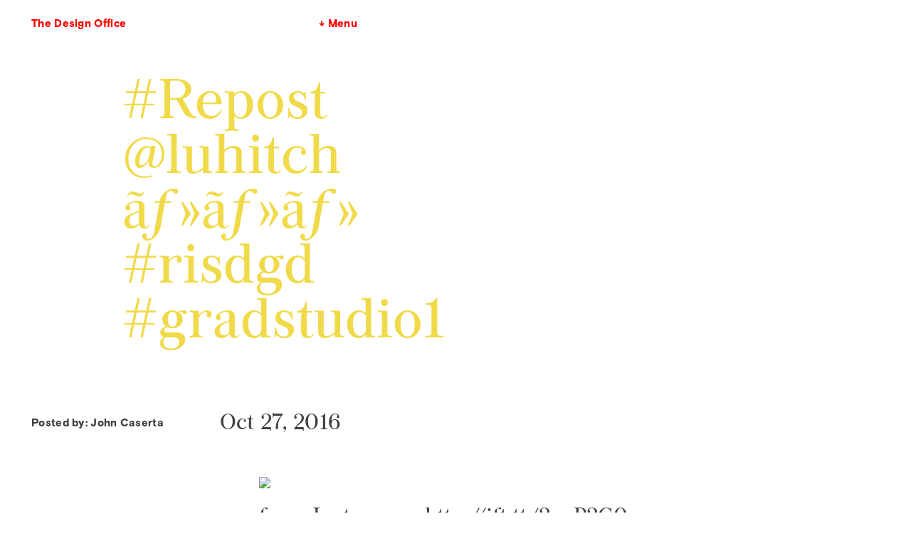

--- FILE ---
content_type: text/html; charset=UTF-8
request_url: https://thedesignoffice.org/repost-luhitch-%E3%83%BB%E3%83%BB%E3%83%BB-risdgd-gradstudio1
body_size: 3796
content:
<!doctype html>
<html lang="en">
	<head>
		<meta charset="utf-8">
	  <title>The Design Office: #Repost @luhitch ãƒ»ãƒ»ãƒ» #risdgd #gradstudio1 </title>
		<meta name="viewport" content="width=device-width, initial-scale=1">
		<meta name="title" content="The Design Office:  #Repost @luhitch ãƒ»ãƒ»ãƒ» #risdgd #gradstudio1">
	  <meta name="description" content="">
		<meta name="author" content="Site designed and developed by John Caserta, with assistance from Wes Adams">
	  <meta name="Copyright" content="Copyright The Design Office 2015. All Rights Reserved.">
		<link rel="icon" type="image/png" href="images/favicon.png">
		<link rel="shortcut icon" href="http://thedesignoffice.org/wp-content/themes/dev/lib/img/favicon.ico">
		<link rel="apple-touch-icon" href="http://thedesignoffice.org/wp-content/themes/dev/lib/img/apple-touch-icon.png">


    <link rel="stylesheet" href="http://f.fontdeck.com/s/css/ANA/ljkMj41SJJArQChrjPKMXUI/DOMAIN_NAME/8569.css" type="text/css" />
    <link rel="stylesheet" href="/wp-content/themes/dev/v3_style.css" type="text/css" />
    <style>
    </style>
    <style id='global-styles-inline-css' type='text/css'>
:root{--wp--preset--aspect-ratio--square: 1;--wp--preset--aspect-ratio--4-3: 4/3;--wp--preset--aspect-ratio--3-4: 3/4;--wp--preset--aspect-ratio--3-2: 3/2;--wp--preset--aspect-ratio--2-3: 2/3;--wp--preset--aspect-ratio--16-9: 16/9;--wp--preset--aspect-ratio--9-16: 9/16;--wp--preset--color--black: #000000;--wp--preset--color--cyan-bluish-gray: #abb8c3;--wp--preset--color--white: #ffffff;--wp--preset--color--pale-pink: #f78da7;--wp--preset--color--vivid-red: #cf2e2e;--wp--preset--color--luminous-vivid-orange: #ff6900;--wp--preset--color--luminous-vivid-amber: #fcb900;--wp--preset--color--light-green-cyan: #7bdcb5;--wp--preset--color--vivid-green-cyan: #00d084;--wp--preset--color--pale-cyan-blue: #8ed1fc;--wp--preset--color--vivid-cyan-blue: #0693e3;--wp--preset--color--vivid-purple: #9b51e0;--wp--preset--gradient--vivid-cyan-blue-to-vivid-purple: linear-gradient(135deg,rgb(6,147,227) 0%,rgb(155,81,224) 100%);--wp--preset--gradient--light-green-cyan-to-vivid-green-cyan: linear-gradient(135deg,rgb(122,220,180) 0%,rgb(0,208,130) 100%);--wp--preset--gradient--luminous-vivid-amber-to-luminous-vivid-orange: linear-gradient(135deg,rgb(252,185,0) 0%,rgb(255,105,0) 100%);--wp--preset--gradient--luminous-vivid-orange-to-vivid-red: linear-gradient(135deg,rgb(255,105,0) 0%,rgb(207,46,46) 100%);--wp--preset--gradient--very-light-gray-to-cyan-bluish-gray: linear-gradient(135deg,rgb(238,238,238) 0%,rgb(169,184,195) 100%);--wp--preset--gradient--cool-to-warm-spectrum: linear-gradient(135deg,rgb(74,234,220) 0%,rgb(151,120,209) 20%,rgb(207,42,186) 40%,rgb(238,44,130) 60%,rgb(251,105,98) 80%,rgb(254,248,76) 100%);--wp--preset--gradient--blush-light-purple: linear-gradient(135deg,rgb(255,206,236) 0%,rgb(152,150,240) 100%);--wp--preset--gradient--blush-bordeaux: linear-gradient(135deg,rgb(254,205,165) 0%,rgb(254,45,45) 50%,rgb(107,0,62) 100%);--wp--preset--gradient--luminous-dusk: linear-gradient(135deg,rgb(255,203,112) 0%,rgb(199,81,192) 50%,rgb(65,88,208) 100%);--wp--preset--gradient--pale-ocean: linear-gradient(135deg,rgb(255,245,203) 0%,rgb(182,227,212) 50%,rgb(51,167,181) 100%);--wp--preset--gradient--electric-grass: linear-gradient(135deg,rgb(202,248,128) 0%,rgb(113,206,126) 100%);--wp--preset--gradient--midnight: linear-gradient(135deg,rgb(2,3,129) 0%,rgb(40,116,252) 100%);--wp--preset--font-size--small: 13px;--wp--preset--font-size--medium: 20px;--wp--preset--font-size--large: 36px;--wp--preset--font-size--x-large: 42px;--wp--preset--spacing--20: 0.44rem;--wp--preset--spacing--30: 0.67rem;--wp--preset--spacing--40: 1rem;--wp--preset--spacing--50: 1.5rem;--wp--preset--spacing--60: 2.25rem;--wp--preset--spacing--70: 3.38rem;--wp--preset--spacing--80: 5.06rem;--wp--preset--shadow--natural: 6px 6px 9px rgba(0, 0, 0, 0.2);--wp--preset--shadow--deep: 12px 12px 50px rgba(0, 0, 0, 0.4);--wp--preset--shadow--sharp: 6px 6px 0px rgba(0, 0, 0, 0.2);--wp--preset--shadow--outlined: 6px 6px 0px -3px rgb(255, 255, 255), 6px 6px rgb(0, 0, 0);--wp--preset--shadow--crisp: 6px 6px 0px rgb(0, 0, 0);}:where(.is-layout-flex){gap: 0.5em;}:where(.is-layout-grid){gap: 0.5em;}body .is-layout-flex{display: flex;}.is-layout-flex{flex-wrap: wrap;align-items: center;}.is-layout-flex > :is(*, div){margin: 0;}body .is-layout-grid{display: grid;}.is-layout-grid > :is(*, div){margin: 0;}:where(.wp-block-columns.is-layout-flex){gap: 2em;}:where(.wp-block-columns.is-layout-grid){gap: 2em;}:where(.wp-block-post-template.is-layout-flex){gap: 1.25em;}:where(.wp-block-post-template.is-layout-grid){gap: 1.25em;}.has-black-color{color: var(--wp--preset--color--black) !important;}.has-cyan-bluish-gray-color{color: var(--wp--preset--color--cyan-bluish-gray) !important;}.has-white-color{color: var(--wp--preset--color--white) !important;}.has-pale-pink-color{color: var(--wp--preset--color--pale-pink) !important;}.has-vivid-red-color{color: var(--wp--preset--color--vivid-red) !important;}.has-luminous-vivid-orange-color{color: var(--wp--preset--color--luminous-vivid-orange) !important;}.has-luminous-vivid-amber-color{color: var(--wp--preset--color--luminous-vivid-amber) !important;}.has-light-green-cyan-color{color: var(--wp--preset--color--light-green-cyan) !important;}.has-vivid-green-cyan-color{color: var(--wp--preset--color--vivid-green-cyan) !important;}.has-pale-cyan-blue-color{color: var(--wp--preset--color--pale-cyan-blue) !important;}.has-vivid-cyan-blue-color{color: var(--wp--preset--color--vivid-cyan-blue) !important;}.has-vivid-purple-color{color: var(--wp--preset--color--vivid-purple) !important;}.has-black-background-color{background-color: var(--wp--preset--color--black) !important;}.has-cyan-bluish-gray-background-color{background-color: var(--wp--preset--color--cyan-bluish-gray) !important;}.has-white-background-color{background-color: var(--wp--preset--color--white) !important;}.has-pale-pink-background-color{background-color: var(--wp--preset--color--pale-pink) !important;}.has-vivid-red-background-color{background-color: var(--wp--preset--color--vivid-red) !important;}.has-luminous-vivid-orange-background-color{background-color: var(--wp--preset--color--luminous-vivid-orange) !important;}.has-luminous-vivid-amber-background-color{background-color: var(--wp--preset--color--luminous-vivid-amber) !important;}.has-light-green-cyan-background-color{background-color: var(--wp--preset--color--light-green-cyan) !important;}.has-vivid-green-cyan-background-color{background-color: var(--wp--preset--color--vivid-green-cyan) !important;}.has-pale-cyan-blue-background-color{background-color: var(--wp--preset--color--pale-cyan-blue) !important;}.has-vivid-cyan-blue-background-color{background-color: var(--wp--preset--color--vivid-cyan-blue) !important;}.has-vivid-purple-background-color{background-color: var(--wp--preset--color--vivid-purple) !important;}.has-black-border-color{border-color: var(--wp--preset--color--black) !important;}.has-cyan-bluish-gray-border-color{border-color: var(--wp--preset--color--cyan-bluish-gray) !important;}.has-white-border-color{border-color: var(--wp--preset--color--white) !important;}.has-pale-pink-border-color{border-color: var(--wp--preset--color--pale-pink) !important;}.has-vivid-red-border-color{border-color: var(--wp--preset--color--vivid-red) !important;}.has-luminous-vivid-orange-border-color{border-color: var(--wp--preset--color--luminous-vivid-orange) !important;}.has-luminous-vivid-amber-border-color{border-color: var(--wp--preset--color--luminous-vivid-amber) !important;}.has-light-green-cyan-border-color{border-color: var(--wp--preset--color--light-green-cyan) !important;}.has-vivid-green-cyan-border-color{border-color: var(--wp--preset--color--vivid-green-cyan) !important;}.has-pale-cyan-blue-border-color{border-color: var(--wp--preset--color--pale-cyan-blue) !important;}.has-vivid-cyan-blue-border-color{border-color: var(--wp--preset--color--vivid-cyan-blue) !important;}.has-vivid-purple-border-color{border-color: var(--wp--preset--color--vivid-purple) !important;}.has-vivid-cyan-blue-to-vivid-purple-gradient-background{background: var(--wp--preset--gradient--vivid-cyan-blue-to-vivid-purple) !important;}.has-light-green-cyan-to-vivid-green-cyan-gradient-background{background: var(--wp--preset--gradient--light-green-cyan-to-vivid-green-cyan) !important;}.has-luminous-vivid-amber-to-luminous-vivid-orange-gradient-background{background: var(--wp--preset--gradient--luminous-vivid-amber-to-luminous-vivid-orange) !important;}.has-luminous-vivid-orange-to-vivid-red-gradient-background{background: var(--wp--preset--gradient--luminous-vivid-orange-to-vivid-red) !important;}.has-very-light-gray-to-cyan-bluish-gray-gradient-background{background: var(--wp--preset--gradient--very-light-gray-to-cyan-bluish-gray) !important;}.has-cool-to-warm-spectrum-gradient-background{background: var(--wp--preset--gradient--cool-to-warm-spectrum) !important;}.has-blush-light-purple-gradient-background{background: var(--wp--preset--gradient--blush-light-purple) !important;}.has-blush-bordeaux-gradient-background{background: var(--wp--preset--gradient--blush-bordeaux) !important;}.has-luminous-dusk-gradient-background{background: var(--wp--preset--gradient--luminous-dusk) !important;}.has-pale-ocean-gradient-background{background: var(--wp--preset--gradient--pale-ocean) !important;}.has-electric-grass-gradient-background{background: var(--wp--preset--gradient--electric-grass) !important;}.has-midnight-gradient-background{background: var(--wp--preset--gradient--midnight) !important;}.has-small-font-size{font-size: var(--wp--preset--font-size--small) !important;}.has-medium-font-size{font-size: var(--wp--preset--font-size--medium) !important;}.has-large-font-size{font-size: var(--wp--preset--font-size--large) !important;}.has-x-large-font-size{font-size: var(--wp--preset--font-size--x-large) !important;}
/*# sourceURL=global-styles-inline-css */
</style>
</head>
    <body class="post">
			<script>(function(d, s, id) {
			  var js, fjs = d.getElementsByTagName(s)[0];
			  if (d.getElementById(id)) {return;}
			  js = d.createElement(s); js.id = id;
			  js.src = "//connect.facebook.net/en_US/all.js#xfbml=1&appId=134134703270993";
			  fjs.parentNode.insertBefore(js, fjs);
			}(document, 'script', 'facebook-jssdk'));</script>
		<!--	<img src="/wp-content/uploads/2015/08/cross.png" class="back"> -->
		<header>
		<div class="parent">
				<div class="  child">
						<a href="/" class="noarrow">The Design Office</a>
				</div>
				<div class="  child">
						<a href="#footer" class="noprint smooth noarrow">&darr; Menu</a>
				</div>
		</div>
</header>
		<!-- Project query to get 'shop' category -->
				<div class="fixed">
						<img src="">				</div>
        <main>
					

					<div class="parent ">

						<div class="child multiply triple setheight centerleft">
								<h1>#Repost @luhitch ãƒ»ãƒ»ãƒ» #risdgd #gradstudio1</h1>
						</div>
						<div class="blank  child"></div>
						<div class="staysmall  centerleft  child">
							<div>
							<!-- if order link -->
							Posted by:	John Caserta
							</div>
						</div>



						<div class=" title-face double child">Oct 27, 2016</div>


						<div class="blank double child">
						</div>
						<div class="blank  child"></div>

						<div class="double title-face centerleft child">
							<div>
							<div><img src='https://scontent.cdninstagram.com/t51.2885-15/sh0.08/e35/14676575_1136921716354999_7267666147569303552_n.jpg?ig_cache_key=MTM3MDcwNDkwNzEyNDg1MzUzNA%3D%3D.2' style='max-width:600px;' /></p>
<div>from Instagram: http://ift.tt/2egP2C0</div>
</div>
						</div>
					</div>

					<div class="blank  child"></div>
					<div class=" title-face double child"></div>







								<div class="blank  child"></div>


								<div class="blank  child"></div>

									<div class="blank  child"></div>





		</div><!--  parent -->

										<div class="parent  ">

											<div class="child  ">
													
												</div>

												<div class="child double">
													<div class="fb-like" data-send="true" data-width="290" data-show-faces="false" data-font="trebuchet ms"></div>
												</div>
		</div><!--  parent -->


	


        </main>


			<footer>
		<div class="parent">

				<div id="footer" class="  child ">
				<ul>
					<li>The Design Office
					<li>204 Westminster St, 3rd Flr
					<li>Providence, R.I. USA
					<li>&nbsp;</li>
						<li>
					401 305 0472</li>
					<li>info@thedesignoffice.org</li>
					<li>&nbsp;</li>
					<li><a href="https://www.google.com/maps/place/The+Design+Office/@41.8232296,-71.4120148,17z/data=!3m1!4b1!4m2!3m1!1s0x89e44516f564db59:0x4c6321341142086d" class="noprint">Map</a></li>
				</ul>
			</div>
				<div class="noprint  child double ">
							<ul>
							<li><a href="/about">About</a></li>
							<li><a href="/events">Events</a></li>
							<li><a href="/shop">Shop</a></li>
							<li><a href="/members">Members (+ Membership)</a></li>
							<li><a href="/fellowships">Fellows (+ Fellowships)</a></li>
							<li><a href="/research">Collaborative Research & Play</a></li>
							<li>&nbsp;</li>
							<li class=""><a href="https://instagram.com/designofficepvd/">Instagram</a> <a href="https://twitter.com/designofficepvd/">Twitter</a> <a href="https://www.facebook.com/pages/The-Design-Office/214715635278401">Facebook</a> <a href="https://github.com/thedesignoffice/">Github</a> <a href="https://society6.com/thedesignoffice">Society 6</a> <a href="http://thedesignoffice.org/mailing-list">Mailchimp</a></li>
							</ul>
				</div>
</div>
	</footer>
<!--
<script>
  (function(i,s,o,g,r,a,m){i['GoogleAnalyticsObject']=r;i[r]=i[r]||function(){
  (i[r].q=i[r].q||[]).push(arguments)},i[r].l=1*new Date();a=s.createElement(o),
  m=s.getElementsByTagName(o)[0];a.async=1;a.src=g;m.parentNode.insertBefore(a,m)
  })(window,document,'script','//www.google-analytics.com/analytics.js','ga');

  ga('create', 'UA-4278398-20', 'auto');
  ga('send', 'pageview');

</script>
-->
			<!-- this is where we put our custom functions -->
			<script src="https://ajax.googleapis.com/ajax/libs/jquery/2.1.4/jquery.min.js"></script>
			<script src="https://thedesignoffice.org/wp-content/themes/dev/lib/js/cycle2.js"></script>
			<script src="https://thedesignoffice.org/wp-content/themes/dev/lib/js/jquery.smooth-scroll.js"></script>
			<script>
			$(document).ready( function() {
				$('.smooth').smoothScroll();
				$(".cycle-slideshow").click(function () {
								$(this).cycle('next');
				});
		 });
			</script>
			<script type="speculationrules">
{"prefetch":[{"source":"document","where":{"and":[{"href_matches":"/*"},{"not":{"href_matches":["/wp-*.php","/wp-admin/*","/wp-content/uploads/*","/wp-content/*","/wp-content/plugins/*","/wp-content/themes/dev/*","/*\\?(.+)"]}},{"not":{"selector_matches":"a[rel~=\"nofollow\"]"}},{"not":{"selector_matches":".no-prefetch, .no-prefetch a"}}]},"eagerness":"conservative"}]}
</script>
    </body>
</html>
